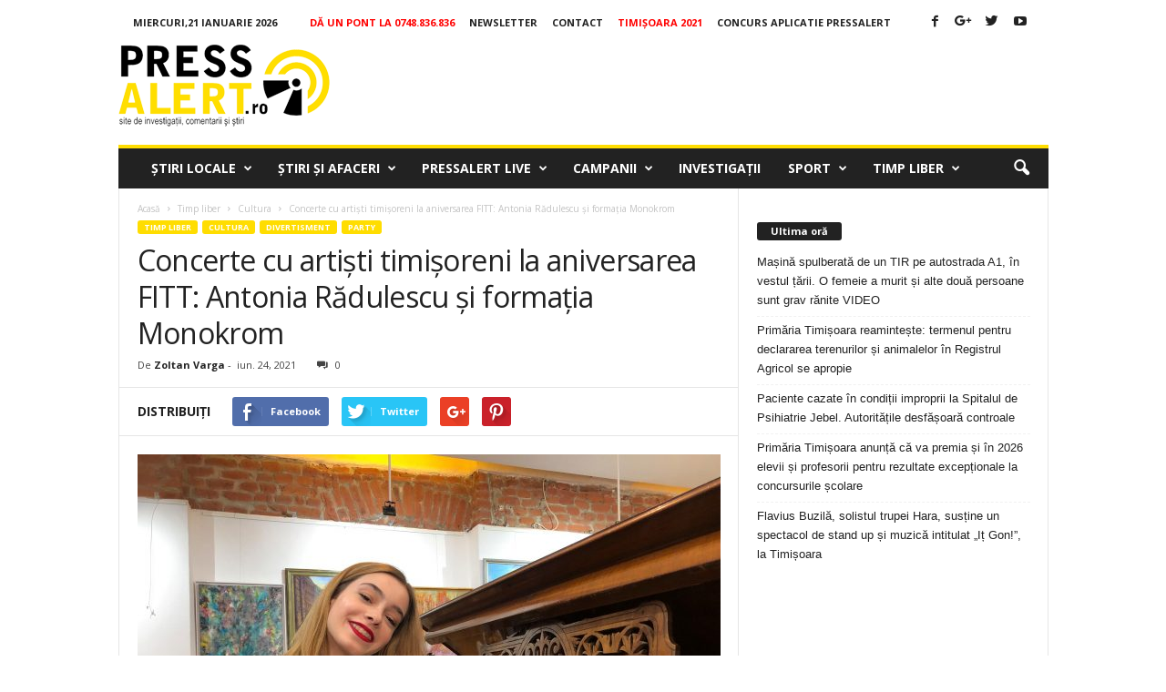

--- FILE ---
content_type: text/html; charset=utf-8
request_url: https://www.google.com/recaptcha/api2/aframe
body_size: 265
content:
<!DOCTYPE HTML><html><head><meta http-equiv="content-type" content="text/html; charset=UTF-8"></head><body><script nonce="g36eifFSPaKmlhfn50vs1A">/** Anti-fraud and anti-abuse applications only. See google.com/recaptcha */ try{var clients={'sodar':'https://pagead2.googlesyndication.com/pagead/sodar?'};window.addEventListener("message",function(a){try{if(a.source===window.parent){var b=JSON.parse(a.data);var c=clients[b['id']];if(c){var d=document.createElement('img');d.src=c+b['params']+'&rc='+(localStorage.getItem("rc::a")?sessionStorage.getItem("rc::b"):"");window.document.body.appendChild(d);sessionStorage.setItem("rc::e",parseInt(sessionStorage.getItem("rc::e")||0)+1);localStorage.setItem("rc::h",'1768977654613');}}}catch(b){}});window.parent.postMessage("_grecaptcha_ready", "*");}catch(b){}</script></body></html>